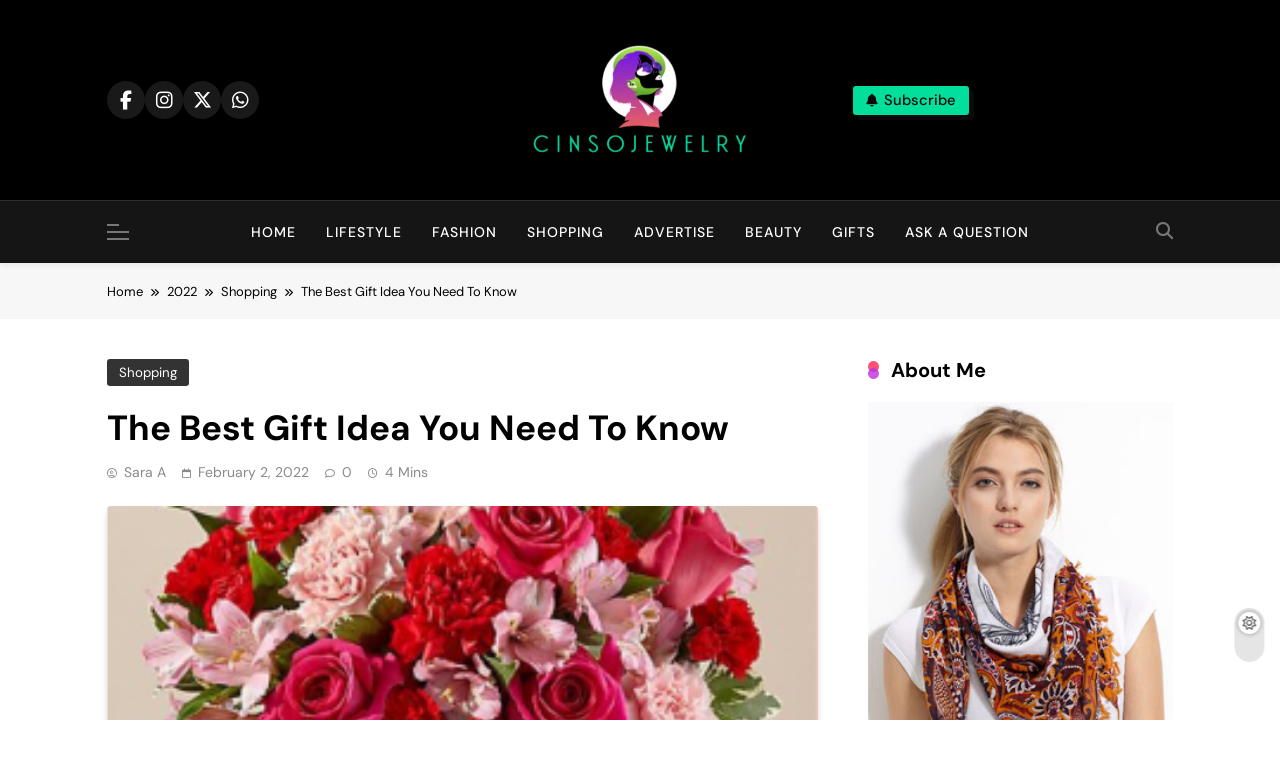

--- FILE ---
content_type: text/html; charset=UTF-8
request_url: https://www.cinsojewelry.com/2022/shopping/the-best-gift-idea-you-need-to-know/
body_size: 83365
content:
<!doctype html>
<html lang="en-US">
<head>
	<meta charset="UTF-8">
	<meta name="viewport" content="width=device-width, initial-scale=1">
	<link rel="profile" href="https://gmpg.org/xfn/11">
	<meta name='robots' content='index, follow, max-image-preview:large, max-snippet:-1, max-video-preview:-1' />

	<!-- This site is optimized with the Yoast SEO plugin v26.7 - https://yoast.com/wordpress/plugins/seo/ -->
	<title>The Best Gift Idea You Need To Know - Cinsojewelry</title>
	<link rel="canonical" href="https://www.cinsojewelry.com/2022/shopping/the-best-gift-idea-you-need-to-know/" />
	<meta property="og:locale" content="en_US" />
	<meta property="og:type" content="article" />
	<meta property="og:title" content="The Best Gift Idea You Need To Know - Cinsojewelry" />
	<meta property="og:description" content="Is anyone here looking for the best gift idea for your loved ones? Giving gifts is one of the known languages of love. Most people can relate to it because it is one of their ways to show their love to other people. When there are yearly or special occasions, giving gifts will always be..." />
	<meta property="og:url" content="https://www.cinsojewelry.com/2022/shopping/the-best-gift-idea-you-need-to-know/" />
	<meta property="og:site_name" content="Cinsojewelry" />
	<meta property="article:published_time" content="2022-02-02T05:54:12+00:00" />
	<meta property="article:modified_time" content="2022-02-04T06:00:13+00:00" />
	<meta property="og:image" content="https://www.cinsojewelry.com/wp-content/uploads/2022/02/gh-best-flower-delivery-1641571598.png" />
	<meta property="og:image:width" content="640" />
	<meta property="og:image:height" content="637" />
	<meta property="og:image:type" content="image/png" />
	<meta name="author" content="Sara A" />
	<meta name="twitter:card" content="summary_large_image" />
	<meta name="twitter:label1" content="Written by" />
	<meta name="twitter:data1" content="Sara A" />
	<meta name="twitter:label2" content="Est. reading time" />
	<meta name="twitter:data2" content="2 minutes" />
	<script type="application/ld+json" class="yoast-schema-graph">{"@context":"https://schema.org","@graph":[{"@type":"Article","@id":"https://www.cinsojewelry.com/2022/shopping/the-best-gift-idea-you-need-to-know/#article","isPartOf":{"@id":"https://www.cinsojewelry.com/2022/shopping/the-best-gift-idea-you-need-to-know/"},"author":{"name":"Sara A","@id":"https://www.cinsojewelry.com/#/schema/person/aef5880897d320e21777598aaf3fae4d"},"headline":"The Best Gift Idea You Need To Know","datePublished":"2022-02-02T05:54:12+00:00","dateModified":"2022-02-04T06:00:13+00:00","mainEntityOfPage":{"@id":"https://www.cinsojewelry.com/2022/shopping/the-best-gift-idea-you-need-to-know/"},"wordCount":427,"publisher":{"@id":"https://www.cinsojewelry.com/#organization"},"image":{"@id":"https://www.cinsojewelry.com/2022/shopping/the-best-gift-idea-you-need-to-know/#primaryimage"},"thumbnailUrl":"https://www.cinsojewelry.com/wp-content/uploads/2022/02/gh-best-flower-delivery-1641571598.png","keywords":["Special Occasions"],"articleSection":["Shopping"],"inLanguage":"en-US"},{"@type":"WebPage","@id":"https://www.cinsojewelry.com/2022/shopping/the-best-gift-idea-you-need-to-know/","url":"https://www.cinsojewelry.com/2022/shopping/the-best-gift-idea-you-need-to-know/","name":"The Best Gift Idea You Need To Know - Cinsojewelry","isPartOf":{"@id":"https://www.cinsojewelry.com/#website"},"primaryImageOfPage":{"@id":"https://www.cinsojewelry.com/2022/shopping/the-best-gift-idea-you-need-to-know/#primaryimage"},"image":{"@id":"https://www.cinsojewelry.com/2022/shopping/the-best-gift-idea-you-need-to-know/#primaryimage"},"thumbnailUrl":"https://www.cinsojewelry.com/wp-content/uploads/2022/02/gh-best-flower-delivery-1641571598.png","datePublished":"2022-02-02T05:54:12+00:00","dateModified":"2022-02-04T06:00:13+00:00","breadcrumb":{"@id":"https://www.cinsojewelry.com/2022/shopping/the-best-gift-idea-you-need-to-know/#breadcrumb"},"inLanguage":"en-US","potentialAction":[{"@type":"ReadAction","target":["https://www.cinsojewelry.com/2022/shopping/the-best-gift-idea-you-need-to-know/"]}]},{"@type":"ImageObject","inLanguage":"en-US","@id":"https://www.cinsojewelry.com/2022/shopping/the-best-gift-idea-you-need-to-know/#primaryimage","url":"https://www.cinsojewelry.com/wp-content/uploads/2022/02/gh-best-flower-delivery-1641571598.png","contentUrl":"https://www.cinsojewelry.com/wp-content/uploads/2022/02/gh-best-flower-delivery-1641571598.png","width":640,"height":637,"caption":"The Best Gift Idea You Need To Know"},{"@type":"BreadcrumbList","@id":"https://www.cinsojewelry.com/2022/shopping/the-best-gift-idea-you-need-to-know/#breadcrumb","itemListElement":[{"@type":"ListItem","position":1,"name":"Home","item":"https://www.cinsojewelry.com/"},{"@type":"ListItem","position":2,"name":"The Best Gift Idea You Need To Know"}]},{"@type":"WebSite","@id":"https://www.cinsojewelry.com/#website","url":"https://www.cinsojewelry.com/","name":"Cinsojewelry","description":"Tips for Career in the Fashion Industry| cinsojewelry","publisher":{"@id":"https://www.cinsojewelry.com/#organization"},"potentialAction":[{"@type":"SearchAction","target":{"@type":"EntryPoint","urlTemplate":"https://www.cinsojewelry.com/?s={search_term_string}"},"query-input":{"@type":"PropertyValueSpecification","valueRequired":true,"valueName":"search_term_string"}}],"inLanguage":"en-US"},{"@type":"Organization","@id":"https://www.cinsojewelry.com/#organization","name":"Cinsojewelry","url":"https://www.cinsojewelry.com/","logo":{"@type":"ImageObject","inLanguage":"en-US","@id":"https://www.cinsojewelry.com/#/schema/logo/image/","url":"https://www.cinsojewelry.com/wp-content/uploads/2024/12/cropped-Woman_Fashion_Popart_Logo___BrandCrowd_Logo_Maker___BrandCrowd-removebg-preview.png","contentUrl":"https://www.cinsojewelry.com/wp-content/uploads/2024/12/cropped-Woman_Fashion_Popart_Logo___BrandCrowd_Logo_Maker___BrandCrowd-removebg-preview.png","width":387,"height":207,"caption":"Cinsojewelry"},"image":{"@id":"https://www.cinsojewelry.com/#/schema/logo/image/"}},{"@type":"Person","@id":"https://www.cinsojewelry.com/#/schema/person/aef5880897d320e21777598aaf3fae4d","name":"Sara A","image":{"@type":"ImageObject","inLanguage":"en-US","@id":"https://www.cinsojewelry.com/#/schema/person/image/","url":"https://secure.gravatar.com/avatar/18ada2ac663ea65c519ec62d54a4e77d43b7ed4fec27ff60602f62ea809620b1?s=96&d=wp_user_avatar&r=g","contentUrl":"https://secure.gravatar.com/avatar/18ada2ac663ea65c519ec62d54a4e77d43b7ed4fec27ff60602f62ea809620b1?s=96&d=wp_user_avatar&r=g","caption":"Sara A"},"description":"As a Fashion freak, I love to evolve fascinating collections in the present world. Around the world, people are thriving the opporunity to know fashion related things. As an author, Jessie wish to bring you knowledge and guidnance over fashion zone.","url":"https://www.cinsojewelry.com/author/admin/"}]}</script>
	<!-- / Yoast SEO plugin. -->


<link rel="alternate" type="application/rss+xml" title="Cinsojewelry &raquo; Feed" href="https://www.cinsojewelry.com/feed/" />
<link rel="alternate" title="oEmbed (JSON)" type="application/json+oembed" href="https://www.cinsojewelry.com/wp-json/oembed/1.0/embed?url=https%3A%2F%2Fwww.cinsojewelry.com%2F2022%2Fshopping%2Fthe-best-gift-idea-you-need-to-know%2F" />
<link rel="alternate" title="oEmbed (XML)" type="text/xml+oembed" href="https://www.cinsojewelry.com/wp-json/oembed/1.0/embed?url=https%3A%2F%2Fwww.cinsojewelry.com%2F2022%2Fshopping%2Fthe-best-gift-idea-you-need-to-know%2F&#038;format=xml" />
<style id='wp-img-auto-sizes-contain-inline-css'>
img:is([sizes=auto i],[sizes^="auto," i]){contain-intrinsic-size:3000px 1500px}
/*# sourceURL=wp-img-auto-sizes-contain-inline-css */
</style>
<style id='wp-emoji-styles-inline-css'>

	img.wp-smiley, img.emoji {
		display: inline !important;
		border: none !important;
		box-shadow: none !important;
		height: 1em !important;
		width: 1em !important;
		margin: 0 0.07em !important;
		vertical-align: -0.1em !important;
		background: none !important;
		padding: 0 !important;
	}
/*# sourceURL=wp-emoji-styles-inline-css */
</style>
<style id='wp-block-library-inline-css'>
:root{--wp-block-synced-color:#7a00df;--wp-block-synced-color--rgb:122,0,223;--wp-bound-block-color:var(--wp-block-synced-color);--wp-editor-canvas-background:#ddd;--wp-admin-theme-color:#007cba;--wp-admin-theme-color--rgb:0,124,186;--wp-admin-theme-color-darker-10:#006ba1;--wp-admin-theme-color-darker-10--rgb:0,107,160.5;--wp-admin-theme-color-darker-20:#005a87;--wp-admin-theme-color-darker-20--rgb:0,90,135;--wp-admin-border-width-focus:2px}@media (min-resolution:192dpi){:root{--wp-admin-border-width-focus:1.5px}}.wp-element-button{cursor:pointer}:root .has-very-light-gray-background-color{background-color:#eee}:root .has-very-dark-gray-background-color{background-color:#313131}:root .has-very-light-gray-color{color:#eee}:root .has-very-dark-gray-color{color:#313131}:root .has-vivid-green-cyan-to-vivid-cyan-blue-gradient-background{background:linear-gradient(135deg,#00d084,#0693e3)}:root .has-purple-crush-gradient-background{background:linear-gradient(135deg,#34e2e4,#4721fb 50%,#ab1dfe)}:root .has-hazy-dawn-gradient-background{background:linear-gradient(135deg,#faaca8,#dad0ec)}:root .has-subdued-olive-gradient-background{background:linear-gradient(135deg,#fafae1,#67a671)}:root .has-atomic-cream-gradient-background{background:linear-gradient(135deg,#fdd79a,#004a59)}:root .has-nightshade-gradient-background{background:linear-gradient(135deg,#330968,#31cdcf)}:root .has-midnight-gradient-background{background:linear-gradient(135deg,#020381,#2874fc)}:root{--wp--preset--font-size--normal:16px;--wp--preset--font-size--huge:42px}.has-regular-font-size{font-size:1em}.has-larger-font-size{font-size:2.625em}.has-normal-font-size{font-size:var(--wp--preset--font-size--normal)}.has-huge-font-size{font-size:var(--wp--preset--font-size--huge)}.has-text-align-center{text-align:center}.has-text-align-left{text-align:left}.has-text-align-right{text-align:right}.has-fit-text{white-space:nowrap!important}#end-resizable-editor-section{display:none}.aligncenter{clear:both}.items-justified-left{justify-content:flex-start}.items-justified-center{justify-content:center}.items-justified-right{justify-content:flex-end}.items-justified-space-between{justify-content:space-between}.screen-reader-text{border:0;clip-path:inset(50%);height:1px;margin:-1px;overflow:hidden;padding:0;position:absolute;width:1px;word-wrap:normal!important}.screen-reader-text:focus{background-color:#ddd;clip-path:none;color:#444;display:block;font-size:1em;height:auto;left:5px;line-height:normal;padding:15px 23px 14px;text-decoration:none;top:5px;width:auto;z-index:100000}html :where(.has-border-color){border-style:solid}html :where([style*=border-top-color]){border-top-style:solid}html :where([style*=border-right-color]){border-right-style:solid}html :where([style*=border-bottom-color]){border-bottom-style:solid}html :where([style*=border-left-color]){border-left-style:solid}html :where([style*=border-width]){border-style:solid}html :where([style*=border-top-width]){border-top-style:solid}html :where([style*=border-right-width]){border-right-style:solid}html :where([style*=border-bottom-width]){border-bottom-style:solid}html :where([style*=border-left-width]){border-left-style:solid}html :where(img[class*=wp-image-]){height:auto;max-width:100%}:where(figure){margin:0 0 1em}html :where(.is-position-sticky){--wp-admin--admin-bar--position-offset:var(--wp-admin--admin-bar--height,0px)}@media screen and (max-width:600px){html :where(.is-position-sticky){--wp-admin--admin-bar--position-offset:0px}}

/*# sourceURL=wp-block-library-inline-css */
</style><style id='global-styles-inline-css'>
:root{--wp--preset--aspect-ratio--square: 1;--wp--preset--aspect-ratio--4-3: 4/3;--wp--preset--aspect-ratio--3-4: 3/4;--wp--preset--aspect-ratio--3-2: 3/2;--wp--preset--aspect-ratio--2-3: 2/3;--wp--preset--aspect-ratio--16-9: 16/9;--wp--preset--aspect-ratio--9-16: 9/16;--wp--preset--color--black: #000000;--wp--preset--color--cyan-bluish-gray: #abb8c3;--wp--preset--color--white: #ffffff;--wp--preset--color--pale-pink: #f78da7;--wp--preset--color--vivid-red: #cf2e2e;--wp--preset--color--luminous-vivid-orange: #ff6900;--wp--preset--color--luminous-vivid-amber: #fcb900;--wp--preset--color--light-green-cyan: #7bdcb5;--wp--preset--color--vivid-green-cyan: #00d084;--wp--preset--color--pale-cyan-blue: #8ed1fc;--wp--preset--color--vivid-cyan-blue: #0693e3;--wp--preset--color--vivid-purple: #9b51e0;--wp--preset--gradient--vivid-cyan-blue-to-vivid-purple: linear-gradient(135deg,rgb(6,147,227) 0%,rgb(155,81,224) 100%);--wp--preset--gradient--light-green-cyan-to-vivid-green-cyan: linear-gradient(135deg,rgb(122,220,180) 0%,rgb(0,208,130) 100%);--wp--preset--gradient--luminous-vivid-amber-to-luminous-vivid-orange: linear-gradient(135deg,rgb(252,185,0) 0%,rgb(255,105,0) 100%);--wp--preset--gradient--luminous-vivid-orange-to-vivid-red: linear-gradient(135deg,rgb(255,105,0) 0%,rgb(207,46,46) 100%);--wp--preset--gradient--very-light-gray-to-cyan-bluish-gray: linear-gradient(135deg,rgb(238,238,238) 0%,rgb(169,184,195) 100%);--wp--preset--gradient--cool-to-warm-spectrum: linear-gradient(135deg,rgb(74,234,220) 0%,rgb(151,120,209) 20%,rgb(207,42,186) 40%,rgb(238,44,130) 60%,rgb(251,105,98) 80%,rgb(254,248,76) 100%);--wp--preset--gradient--blush-light-purple: linear-gradient(135deg,rgb(255,206,236) 0%,rgb(152,150,240) 100%);--wp--preset--gradient--blush-bordeaux: linear-gradient(135deg,rgb(254,205,165) 0%,rgb(254,45,45) 50%,rgb(107,0,62) 100%);--wp--preset--gradient--luminous-dusk: linear-gradient(135deg,rgb(255,203,112) 0%,rgb(199,81,192) 50%,rgb(65,88,208) 100%);--wp--preset--gradient--pale-ocean: linear-gradient(135deg,rgb(255,245,203) 0%,rgb(182,227,212) 50%,rgb(51,167,181) 100%);--wp--preset--gradient--electric-grass: linear-gradient(135deg,rgb(202,248,128) 0%,rgb(113,206,126) 100%);--wp--preset--gradient--midnight: linear-gradient(135deg,rgb(2,3,129) 0%,rgb(40,116,252) 100%);--wp--preset--font-size--small: 13px;--wp--preset--font-size--medium: 20px;--wp--preset--font-size--large: 36px;--wp--preset--font-size--x-large: 42px;--wp--preset--spacing--20: 0.44rem;--wp--preset--spacing--30: 0.67rem;--wp--preset--spacing--40: 1rem;--wp--preset--spacing--50: 1.5rem;--wp--preset--spacing--60: 2.25rem;--wp--preset--spacing--70: 3.38rem;--wp--preset--spacing--80: 5.06rem;--wp--preset--shadow--natural: 6px 6px 9px rgba(0, 0, 0, 0.2);--wp--preset--shadow--deep: 12px 12px 50px rgba(0, 0, 0, 0.4);--wp--preset--shadow--sharp: 6px 6px 0px rgba(0, 0, 0, 0.2);--wp--preset--shadow--outlined: 6px 6px 0px -3px rgb(255, 255, 255), 6px 6px rgb(0, 0, 0);--wp--preset--shadow--crisp: 6px 6px 0px rgb(0, 0, 0);}:where(.is-layout-flex){gap: 0.5em;}:where(.is-layout-grid){gap: 0.5em;}body .is-layout-flex{display: flex;}.is-layout-flex{flex-wrap: wrap;align-items: center;}.is-layout-flex > :is(*, div){margin: 0;}body .is-layout-grid{display: grid;}.is-layout-grid > :is(*, div){margin: 0;}:where(.wp-block-columns.is-layout-flex){gap: 2em;}:where(.wp-block-columns.is-layout-grid){gap: 2em;}:where(.wp-block-post-template.is-layout-flex){gap: 1.25em;}:where(.wp-block-post-template.is-layout-grid){gap: 1.25em;}.has-black-color{color: var(--wp--preset--color--black) !important;}.has-cyan-bluish-gray-color{color: var(--wp--preset--color--cyan-bluish-gray) !important;}.has-white-color{color: var(--wp--preset--color--white) !important;}.has-pale-pink-color{color: var(--wp--preset--color--pale-pink) !important;}.has-vivid-red-color{color: var(--wp--preset--color--vivid-red) !important;}.has-luminous-vivid-orange-color{color: var(--wp--preset--color--luminous-vivid-orange) !important;}.has-luminous-vivid-amber-color{color: var(--wp--preset--color--luminous-vivid-amber) !important;}.has-light-green-cyan-color{color: var(--wp--preset--color--light-green-cyan) !important;}.has-vivid-green-cyan-color{color: var(--wp--preset--color--vivid-green-cyan) !important;}.has-pale-cyan-blue-color{color: var(--wp--preset--color--pale-cyan-blue) !important;}.has-vivid-cyan-blue-color{color: var(--wp--preset--color--vivid-cyan-blue) !important;}.has-vivid-purple-color{color: var(--wp--preset--color--vivid-purple) !important;}.has-black-background-color{background-color: var(--wp--preset--color--black) !important;}.has-cyan-bluish-gray-background-color{background-color: var(--wp--preset--color--cyan-bluish-gray) !important;}.has-white-background-color{background-color: var(--wp--preset--color--white) !important;}.has-pale-pink-background-color{background-color: var(--wp--preset--color--pale-pink) !important;}.has-vivid-red-background-color{background-color: var(--wp--preset--color--vivid-red) !important;}.has-luminous-vivid-orange-background-color{background-color: var(--wp--preset--color--luminous-vivid-orange) !important;}.has-luminous-vivid-amber-background-color{background-color: var(--wp--preset--color--luminous-vivid-amber) !important;}.has-light-green-cyan-background-color{background-color: var(--wp--preset--color--light-green-cyan) !important;}.has-vivid-green-cyan-background-color{background-color: var(--wp--preset--color--vivid-green-cyan) !important;}.has-pale-cyan-blue-background-color{background-color: var(--wp--preset--color--pale-cyan-blue) !important;}.has-vivid-cyan-blue-background-color{background-color: var(--wp--preset--color--vivid-cyan-blue) !important;}.has-vivid-purple-background-color{background-color: var(--wp--preset--color--vivid-purple) !important;}.has-black-border-color{border-color: var(--wp--preset--color--black) !important;}.has-cyan-bluish-gray-border-color{border-color: var(--wp--preset--color--cyan-bluish-gray) !important;}.has-white-border-color{border-color: var(--wp--preset--color--white) !important;}.has-pale-pink-border-color{border-color: var(--wp--preset--color--pale-pink) !important;}.has-vivid-red-border-color{border-color: var(--wp--preset--color--vivid-red) !important;}.has-luminous-vivid-orange-border-color{border-color: var(--wp--preset--color--luminous-vivid-orange) !important;}.has-luminous-vivid-amber-border-color{border-color: var(--wp--preset--color--luminous-vivid-amber) !important;}.has-light-green-cyan-border-color{border-color: var(--wp--preset--color--light-green-cyan) !important;}.has-vivid-green-cyan-border-color{border-color: var(--wp--preset--color--vivid-green-cyan) !important;}.has-pale-cyan-blue-border-color{border-color: var(--wp--preset--color--pale-cyan-blue) !important;}.has-vivid-cyan-blue-border-color{border-color: var(--wp--preset--color--vivid-cyan-blue) !important;}.has-vivid-purple-border-color{border-color: var(--wp--preset--color--vivid-purple) !important;}.has-vivid-cyan-blue-to-vivid-purple-gradient-background{background: var(--wp--preset--gradient--vivid-cyan-blue-to-vivid-purple) !important;}.has-light-green-cyan-to-vivid-green-cyan-gradient-background{background: var(--wp--preset--gradient--light-green-cyan-to-vivid-green-cyan) !important;}.has-luminous-vivid-amber-to-luminous-vivid-orange-gradient-background{background: var(--wp--preset--gradient--luminous-vivid-amber-to-luminous-vivid-orange) !important;}.has-luminous-vivid-orange-to-vivid-red-gradient-background{background: var(--wp--preset--gradient--luminous-vivid-orange-to-vivid-red) !important;}.has-very-light-gray-to-cyan-bluish-gray-gradient-background{background: var(--wp--preset--gradient--very-light-gray-to-cyan-bluish-gray) !important;}.has-cool-to-warm-spectrum-gradient-background{background: var(--wp--preset--gradient--cool-to-warm-spectrum) !important;}.has-blush-light-purple-gradient-background{background: var(--wp--preset--gradient--blush-light-purple) !important;}.has-blush-bordeaux-gradient-background{background: var(--wp--preset--gradient--blush-bordeaux) !important;}.has-luminous-dusk-gradient-background{background: var(--wp--preset--gradient--luminous-dusk) !important;}.has-pale-ocean-gradient-background{background: var(--wp--preset--gradient--pale-ocean) !important;}.has-electric-grass-gradient-background{background: var(--wp--preset--gradient--electric-grass) !important;}.has-midnight-gradient-background{background: var(--wp--preset--gradient--midnight) !important;}.has-small-font-size{font-size: var(--wp--preset--font-size--small) !important;}.has-medium-font-size{font-size: var(--wp--preset--font-size--medium) !important;}.has-large-font-size{font-size: var(--wp--preset--font-size--large) !important;}.has-x-large-font-size{font-size: var(--wp--preset--font-size--x-large) !important;}
/*# sourceURL=global-styles-inline-css */
</style>

<style id='classic-theme-styles-inline-css'>
/*! This file is auto-generated */
.wp-block-button__link{color:#fff;background-color:#32373c;border-radius:9999px;box-shadow:none;text-decoration:none;padding:calc(.667em + 2px) calc(1.333em + 2px);font-size:1.125em}.wp-block-file__button{background:#32373c;color:#fff;text-decoration:none}
/*# sourceURL=/wp-includes/css/classic-themes.min.css */
</style>
<link rel='stylesheet' id='fontawesome-css' href='https://www.cinsojewelry.com/wp-content/themes/pubnews/assets/lib/fontawesome/css/all.min.css?ver=6.5.1' media='all' />
<link rel='stylesheet' id='slick-css' href='https://www.cinsojewelry.com/wp-content/themes/pubnews/assets/lib/slick/slick.css?ver=1.8.1' media='all' />
<link rel='stylesheet' id='magnific-popup-css' href='https://www.cinsojewelry.com/wp-content/themes/pubnews/assets/lib/magnific-popup/magnific-popup.css?ver=1.1.0' media='all' />
<link rel='stylesheet' id='pubnews-typo-fonts-css' href='https://www.cinsojewelry.com/wp-content/fonts/cb13aec44d171e679b81db062ed73029.css' media='all' />
<link rel='stylesheet' id='pubnews-style-css' href='https://www.cinsojewelry.com/wp-content/themes/pubnews/style.css?ver=1.0.9' media='all' />
<style id='pubnews-style-inline-css'>
body.pubnews_font_typography{ --pubnews-global-preset-color-1: #64748b;}
 body.pubnews_font_typography{ --pubnews-global-preset-color-2: #27272a;}
 body.pubnews_font_typography{ --pubnews-global-preset-color-3: #ef4444;}
 body.pubnews_font_typography{ --pubnews-global-preset-color-4: #eab308;}
 body.pubnews_font_typography{ --pubnews-global-preset-color-5: #84cc16;}
 body.pubnews_font_typography{ --pubnews-global-preset-color-6: #22c55e;}
 body.pubnews_font_typography{ --pubnews-global-preset-color-7: #06b6d4;}
 body.pubnews_font_typography{ --pubnews-global-preset-color-8: #0284c7;}
 body.pubnews_font_typography{ --pubnews-global-preset-color-9: #6366f1;}
 body.pubnews_font_typography{ --pubnews-global-preset-color-10: #84cc16;}
 body.pubnews_font_typography{ --pubnews-global-preset-color-11: #a855f7;}
 body.pubnews_font_typography{ --pubnews-global-preset-color-12: #f43f5e;}
 body.pubnews_font_typography{ --pubnews-global-preset-gradient-color-1: linear-gradient( 135deg, #485563 10%, #29323c 100%);}
 body.pubnews_font_typography{ --pubnews-global-preset-gradient-color-2: linear-gradient( 135deg, #FF512F 10%, #F09819 100%);}
 body.pubnews_font_typography{ --pubnews-global-preset-gradient-color-3: linear-gradient( 135deg, #00416A 10%, #E4E5E6 100%);}
 body.pubnews_font_typography{ --pubnews-global-preset-gradient-color-4: linear-gradient( 135deg, #CE9FFC 10%, #7367F0 100%);}
 body.pubnews_font_typography{ --pubnews-global-preset-gradient-color-5: linear-gradient( 135deg, #90F7EC 10%, #32CCBC 100%);}
 body.pubnews_font_typography{ --pubnews-global-preset-gradient-color-6: linear-gradient( 135deg, #81FBB8 10%, #28C76F 100%);}
 body.pubnews_font_typography{ --pubnews-global-preset-gradient-color-7: linear-gradient( 135deg, #EB3349 10%, #F45C43 100%);}
 body.pubnews_font_typography{ --pubnews-global-preset-gradient-color-8: linear-gradient( 135deg, #FFF720 10%, #3CD500 100%);}
 body.pubnews_font_typography{ --pubnews-global-preset-gradient-color-9: linear-gradient( 135deg, #FF96F9 10%, #C32BAC 100%);}
 body.pubnews_font_typography{ --pubnews-global-preset-gradient-color-10: linear-gradient( 135deg, #69FF97 10%, #00E4FF 100%);}
 body.pubnews_font_typography{ --pubnews-global-preset-gradient-color-11: linear-gradient( 135deg, #3C8CE7 10%, #00EAFF 100%);}
 body.pubnews_font_typography{ --pubnews-global-preset-gradient-color-12: linear-gradient( 135deg, #FF7AF5 10%, #513162 100%);}
.pubnews_font_typography { --header-padding: 30px;}
 .pubnews_font_typography { --header-padding-tablet: 20px;}
 .pubnews_font_typography { --header-padding-smartphone: 20px;}
.pubnews_font_typography { --archive-padding-top: 25px;}
 .pubnews_font_typography { --archive-padding-top-tablet: 25px;}
 .pubnews_font_typography { --archive-padding-top-smartphone: 25px;}
.pubnews_font_typography { --archive-padding-bottom: 25px;}
 .pubnews_font_typography { --archive-padding-bottom-tablet: 25px;}
 .pubnews_font_typography { --archive-padding-bottom-smartphone: 25px;}
.pubnews_main_body #full-width-section{ background: }
.pubnews_main_body #leftc-rights-section{ background: }
.pubnews_main_body #lefts-rightc-section{ background: }
.pubnews_main_body #bottom-full-width-section{ background: }
.pubnews_main_body .two-column-section{ background: }
.pubnews_main_body .site-header.layout--default .top-header{ background: #151515}
.pubnews_main_body .site-header.layout--default .menu-section, .search-popup--style-three .site-header.layout--one .search-form-wrap{ background: #151515}
.pubnews_main_body .main-navigation ul.menu ul, .pubnews_main_body .main-navigation ul.nav-menu ul{ background: #070707}
.pubnews_font_typography { --site-title-family : DM Sans; }
.pubnews_font_typography { --site-title-weight : 700; }
.pubnews_font_typography { --site-title-texttransform : unset; }
.pubnews_font_typography { --site-title-textdecoration : none; }
.pubnews_font_typography { --site-title-size : 40px; }
.pubnews_font_typography { --site-title-size-tab : 40px; }
.pubnews_font_typography { --site-title-size-mobile : 40px; }
.pubnews_font_typography { --site-title-lineheight : 45px; }
.pubnews_font_typography { --site-title-lineheight-tab : 42px; }
.pubnews_font_typography { --site-title-lineheight-mobile : 40px; }
.pubnews_font_typography { --site-title-letterspacing : 0px; }
.pubnews_font_typography { --site-title-letterspacing-tab : 0px; }
.pubnews_font_typography { --site-title-letterspacing-mobile : 0px; }
.pubnews_font_typography { --site-tagline-family : DM Sans; }
.pubnews_font_typography { --site-tagline-weight : 500; }
.pubnews_font_typography { --site-tagline-texttransform : capitalize; }
.pubnews_font_typography { --site-tagline-textdecoration : none; }
.pubnews_font_typography { --site-tagline-size : 14px; }
.pubnews_font_typography { --site-tagline-size-tab : 14px; }
.pubnews_font_typography { --site-tagline-size-mobile : 14px; }
.pubnews_font_typography { --site-tagline-lineheight : 15px; }
.pubnews_font_typography { --site-tagline-lineheight-tab : 15px; }
.pubnews_font_typography { --site-tagline-lineheight-mobile : 15px; }
.pubnews_font_typography { --site-tagline-letterspacing : 0px; }
.pubnews_font_typography { --site-tagline-letterspacing-tab : 0px; }
.pubnews_font_typography { --site-tagline-letterspacing-mobile : 0px; }
.pubnews_font_typography { --block-title-family : DM Sans; }
.pubnews_font_typography { --block-title-weight : 700; }
.pubnews_font_typography { --block-title-texttransform : capitalize; }
.pubnews_font_typography { --block-title-textdecoration : none; }
.pubnews_font_typography { --block-title-size : 20px; }
.pubnews_font_typography { --block-title-size-tab : 30px; }
.pubnews_font_typography { --block-title-size-mobile : 30px; }
.pubnews_font_typography { --block-title-lineheight : 23px; }
.pubnews_font_typography { --block-title-lineheight-tab : 23px; }
.pubnews_font_typography { --block-title-lineheight-mobile : 23px; }
.pubnews_font_typography { --block-title-letterspacing : 0px; }
.pubnews_font_typography { --block-title-letterspacing-tab : 0px; }
.pubnews_font_typography { --block-title-letterspacing-mobile : 0px; }
.pubnews_font_typography { --post-title-family : DM Sans; }
.pubnews_font_typography { --post-title-weight : 700; }
.pubnews_font_typography { --post-title-texttransform : unset; }
.pubnews_font_typography { --post-title-textdecoration : none; }
.pubnews_font_typography { --post-title-size : 22px; }
.pubnews_font_typography { --post-title-size-tab : 18px; }
.pubnews_font_typography { --post-title-size-mobile : 15px; }
.pubnews_font_typography { --post-title-lineheight : 24px; }
.pubnews_font_typography { --post-title-lineheight-tab : 30px; }
.pubnews_font_typography { --post-title-lineheight-mobile : 26px; }
.pubnews_font_typography { --post-title-letterspacing : 0px; }
.pubnews_font_typography { --post-title-letterspacing-tab : 0px; }
.pubnews_font_typography { --post-title-letterspacing-mobile : 0px; }
.pubnews_font_typography { --meta-family : DM Sans; }
.pubnews_font_typography { --meta-weight : 400; }
.pubnews_font_typography { --meta-texttransform : capitalize; }
.pubnews_font_typography { --meta-textdecoration : none; }
.pubnews_font_typography { --meta-size : 12px; }
.pubnews_font_typography { --meta-size-tab : 12px; }
.pubnews_font_typography { --meta-size-mobile : 12px; }
.pubnews_font_typography { --meta-lineheight : 16px; }
.pubnews_font_typography { --meta-lineheight-tab : 16px; }
.pubnews_font_typography { --meta-lineheight-mobile : 16px; }
.pubnews_font_typography { --meta-letterspacing : 0px; }
.pubnews_font_typography { --meta-letterspacing-tab : 0px; }
.pubnews_font_typography { --meta-letterspacing-mobile : 0px; }
.pubnews_font_typography { --content-family : DM Sans; }
.pubnews_font_typography { --content-weight : 400; }
.pubnews_font_typography { --content-texttransform : unset; }
.pubnews_font_typography { --content-textdecoration : none; }
.pubnews_font_typography { --content-size : 15px; }
.pubnews_font_typography { --content-size-tab : 15px; }
.pubnews_font_typography { --content-size-mobile : 15px; }
.pubnews_font_typography { --content-lineheight : 24px; }
.pubnews_font_typography { --content-lineheight-tab : 24px; }
.pubnews_font_typography { --content-lineheight-mobile : 24px; }
.pubnews_font_typography { --content-letterspacing : 0px; }
.pubnews_font_typography { --content-letterspacing-tab : 0px; }
.pubnews_font_typography { --content-letterspacing-mobile : 0px; }
.pubnews_font_typography { --menu-family : DM Sans; }
.pubnews_font_typography { --menu-weight : 500; }
.pubnews_font_typography { --menu-texttransform : uppercase; }
.pubnews_font_typography { --menu-textdecoration : none; }
.pubnews_font_typography { --menu-size : 14px; }
.pubnews_font_typography { --menu-size-tab : 14px; }
.pubnews_font_typography { --menu-size-mobile : 14px; }
.pubnews_font_typography { --menu-lineheight : 36px; }
.pubnews_font_typography { --menu-lineheight-tab : 36px; }
.pubnews_font_typography { --menu-lineheight-mobile : 36px; }
.pubnews_font_typography { --menu-letterspacing : 1px; }
.pubnews_font_typography { --menu-letterspacing-tab : 1px; }
.pubnews_font_typography { --menu-letterspacing-mobile : 1px; }
.pubnews_font_typography { --submenu-family : DM Sans; }
.pubnews_font_typography { --submenu-weight : 400; }
.pubnews_font_typography { --submenu-texttransform : capitalize; }
.pubnews_font_typography { --submenu-textdecoration : none; }
.pubnews_font_typography { --submenu-size : 14px; }
.pubnews_font_typography { --submenu-size-tab : 14px; }
.pubnews_font_typography { --submenu-size-mobile : 14px; }
.pubnews_font_typography { --submenu-lineheight : 24px; }
.pubnews_font_typography { --submenu-lineheight-tab : 24px; }
.pubnews_font_typography { --submenu-lineheight-mobile : 24px; }
.pubnews_font_typography { --submenu-letterspacing : 0px; }
.pubnews_font_typography { --submenu-letterspacing-tab : 0px; }
.pubnews_font_typography { --submenu-letterspacing-mobile : 0px; }
.pubnews_font_typography { --post-link-btn-family : DM Sans; }
.pubnews_font_typography { --post-link-btn-weight : 500; }
.pubnews_font_typography { --post-link-btn-texttransform : unset; }
.pubnews_font_typography { --post-link-btn-textdecoration : none; }
.pubnews_font_typography { --post-link-btn-size : 14px; }
.pubnews_font_typography { --post-link-btn-size-tab : 14px; }
.pubnews_font_typography { --post-link-btn-size-mobile : 14px; }
.pubnews_font_typography { --post-link-btn-lineheight : 21px; }
.pubnews_font_typography { --post-link-btn-lineheight-tab : 21px; }
.pubnews_font_typography { --post-link-btn-lineheight-mobile : 21px; }
.pubnews_font_typography { --post-link-btn-letterspacing : 0px; }
.pubnews_font_typography { --post-link-btn-letterspacing-tab : 0px; }
.pubnews_font_typography { --post-link-btn-letterspacing-mobile : 0px; }
.pubnews_font_typography { --single-title-family : DM Sans; }
.pubnews_font_typography { --single-title-weight : 700; }
.pubnews_font_typography { --single-title-texttransform : unset; }
.pubnews_font_typography { --single-title-textdecoration : none; }
.pubnews_font_typography { --single-title-size : 35px; }
.pubnews_font_typography { --single-title-size-tab : 35px; }
.pubnews_font_typography { --single-title-size-mobile : 35px; }
.pubnews_font_typography { --single-title-lineheight : 46px; }
.pubnews_font_typography { --single-title-lineheight-tab : 46px; }
.pubnews_font_typography { --single-title-lineheight-mobile : 46px; }
.pubnews_font_typography { --single-title-letterspacing : 0px; }
.pubnews_font_typography { --single-title-letterspacing-tab : 0px; }
.pubnews_font_typography { --single-title-letterspacing-mobile : 0px; }
.pubnews_font_typography { --single-meta-family : DM Sans; }
.pubnews_font_typography { --single-meta-weight : 400; }
.pubnews_font_typography { --single-meta-texttransform : capitalize; }
.pubnews_font_typography { --single-meta-textdecoration : none; }
.pubnews_font_typography { --single-meta-size : 14px; }
.pubnews_font_typography { --single-meta-size-tab : 14px; }
.pubnews_font_typography { --single-meta-size-mobile : 14px; }
.pubnews_font_typography { --single-meta-lineheight : 26px; }
.pubnews_font_typography { --single-meta-lineheight-tab : 26px; }
.pubnews_font_typography { --single-meta-lineheight-mobile : 26px; }
.pubnews_font_typography { --single-meta-letterspacing : 0px; }
.pubnews_font_typography { --single-meta-letterspacing-tab : 0px; }
.pubnews_font_typography { --single-meta-letterspacing-mobile : 0px; }
.pubnews_font_typography { --single-content-family : DM Sans; }
.pubnews_font_typography { --single-content-weight : 400; }
.pubnews_font_typography { --single-content-texttransform : unset; }
.pubnews_font_typography { --single-content-textdecoration : none; }
.pubnews_font_typography { --single-content-size : 18px; }
.pubnews_font_typography { --single-content-size-tab : 18px; }
.pubnews_font_typography { --single-content-size-mobile : 18px; }
.pubnews_font_typography { --single-content-lineheight : 29px; }
.pubnews_font_typography { --single-content-lineheight-tab : 29px; }
.pubnews_font_typography { --single-content-lineheight-mobile : 29px; }
.pubnews_font_typography { --single-content-letterspacing : 0px; }
.pubnews_font_typography { --single-content-letterspacing-tab : 0px; }
.pubnews_font_typography { --single-content-letterspacing-mobile : 0px; }
.pubnews_font_typography { --single-content-h1-family : DM Sans; }
.pubnews_font_typography { --single-content-h1-weight : 700; }
.pubnews_font_typography { --single-content-h1-texttransform : unset; }
.pubnews_font_typography { --single-content-h1-textdecoration : none; }
.pubnews_font_typography { --single-content-h1-size : 32px; }
.pubnews_font_typography { --single-content-h1-size-tab : 16px; }
.pubnews_font_typography { --single-content-h1-size-mobile : 16px; }
.pubnews_font_typography { --single-content-h1-lineheight : 46px; }
.pubnews_font_typography { --single-content-h1-lineheight-tab : 22px; }
.pubnews_font_typography { --single-content-h1-lineheight-mobile : 22px; }
.pubnews_font_typography { --single-content-h1-letterspacing : 0px; }
.pubnews_font_typography { --single-content-h1-letterspacing-tab : 0px; }
.pubnews_font_typography { --single-content-h1-letterspacing-mobile : 0px; }
.pubnews_font_typography { --single-content-h2-family : DM Sans; }
.pubnews_font_typography { --single-content-h2-weight : 700; }
.pubnews_font_typography { --single-content-h2-texttransform : unset; }
.pubnews_font_typography { --single-content-h2-textdecoration : none; }
.pubnews_font_typography { --single-content-h2-size : 26px; }
.pubnews_font_typography { --single-content-h2-size-tab : 16px; }
.pubnews_font_typography { --single-content-h2-size-mobile : 16px; }
.pubnews_font_typography { --single-content-h2-lineheight : 38px; }
.pubnews_font_typography { --single-content-h2-lineheight-tab : 22px; }
.pubnews_font_typography { --single-content-h2-lineheight-mobile : 22px; }
.pubnews_font_typography { --single-content-h2-letterspacing : 0px; }
.pubnews_font_typography { --single-content-h2-letterspacing-tab : 0px; }
.pubnews_font_typography { --single-content-h2-letterspacing-mobile : 0px; }
.pubnews_font_typography { --single-content-h3-family : DM Sans; }
.pubnews_font_typography { --single-content-h3-weight : 700; }
.pubnews_font_typography { --single-content-h3-texttransform : unset; }
.pubnews_font_typography { --single-content-h3-textdecoration : none; }
.pubnews_font_typography { --single-content-h3-size : 19px; }
.pubnews_font_typography { --single-content-h3-size-tab : 16px; }
.pubnews_font_typography { --single-content-h3-size-mobile : 16px; }
.pubnews_font_typography { --single-content-h3-lineheight : 27px; }
.pubnews_font_typography { --single-content-h3-lineheight-tab : 22px; }
.pubnews_font_typography { --single-content-h3-lineheight-mobile : 22px; }
.pubnews_font_typography { --single-content-h3-letterspacing : 0px; }
.pubnews_font_typography { --single-content-h3-letterspacing-tab : 0px; }
.pubnews_font_typography { --single-content-h3-letterspacing-mobile : 0px; }
.pubnews_font_typography { --single-content-h4-family : DM Sans; }
.pubnews_font_typography { --single-content-h4-weight : 700; }
.pubnews_font_typography { --single-content-h4-texttransform : unset; }
.pubnews_font_typography { --single-content-h4-textdecoration : none; }
.pubnews_font_typography { --single-content-h4-size : 17px; }
.pubnews_font_typography { --single-content-h4-size-tab : 16px; }
.pubnews_font_typography { --single-content-h4-size-mobile : 16px; }
.pubnews_font_typography { --single-content-h4-lineheight : 24px; }
.pubnews_font_typography { --single-content-h4-lineheight-tab : 22px; }
.pubnews_font_typography { --single-content-h4-lineheight-mobile : 22px; }
.pubnews_font_typography { --single-content-h4-letterspacing : 0px; }
.pubnews_font_typography { --single-content-h4-letterspacing-tab : 0px; }
.pubnews_font_typography { --single-content-h4-letterspacing-mobile : 0px; }
.pubnews_font_typography { --single-content-h5-family : DM Sans; }
.pubnews_font_typography { --single-content-h5-weight : 700; }
.pubnews_font_typography { --single-content-h5-texttransform : unset; }
.pubnews_font_typography { --single-content-h5-textdecoration : none; }
.pubnews_font_typography { --single-content-h5-size : 14px; }
.pubnews_font_typography { --single-content-h5-size-tab : 16px; }
.pubnews_font_typography { --single-content-h5-size-mobile : 16px; }
.pubnews_font_typography { --single-content-h5-lineheight : 20px; }
.pubnews_font_typography { --single-content-h5-lineheight-tab : 20px; }
.pubnews_font_typography { --single-content-h5-lineheight-mobile : 20px; }
.pubnews_font_typography { --single-content-h5-letterspacing : 0px; }
.pubnews_font_typography { --single-content-h5-letterspacing-tab : 0px; }
.pubnews_font_typography { --single-content-h5-letterspacing-mobile : 0px; }
.pubnews_font_typography { --single-content-h6-family : DM Sans; }
.pubnews_font_typography { --single-content-h6-weight : 700; }
.pubnews_font_typography { --single-content-h6-texttransform : unset; }
.pubnews_font_typography { --single-content-h6-textdecoration : none; }
.pubnews_font_typography { --single-content-h6-size : 11px; }
.pubnews_font_typography { --single-content-h6-size-tab : 11px; }
.pubnews_font_typography { --single-content-h6-size-mobile : 10px; }
.pubnews_font_typography { --single-content-h6-lineheight : 16px; }
.pubnews_font_typography { --single-content-h6-lineheight-tab : 16px; }
.pubnews_font_typography { --single-content-h6-lineheight-mobile : 16px; }
.pubnews_font_typography { --single-content-h6-letterspacing : 0px; }
.pubnews_font_typography { --single-content-h6-letterspacing-tab : 0px; }
.pubnews_font_typography { --single-content-h6-letterspacing-mobile : 0px; }
body .site-branding img{ width: 230px; }
@media(max-width: 940px) { body .site-branding img{ width: 200px; } }
@media(max-width: 610px) { body .site-branding img{ width: 200px; } }
body.block-title--layout-seven h2.pubnews-block-title:before, body.block-title--layout-seven h2.widget-title span:before, body.archive.block-title--layout-seven .page-header span:before, body.search.block-title--layout-seven .page-header span:before, body.archive.block-title--layout-seven .page-title:before, body.block-title--layout-seven h2.pubnews-widget-title span:before, body.block-title--layout-seven .pubnews-custom-title:before { background-color: #ff2453 }
body.block-title--layout-seven h2.pubnews-block-title:after, body.block-title--layout-seven h2.widget-title span:after, body.archive.block-title--layout-seven .page-header span:after, body.search.block-title--layout-seven .page-header span:after, body.archive.block-title--layout-seven .page-title:after, body.block-title--layout-seven h2.pubnews-widget-title span:after, body.block-title--layout-seven .pubnews-custom-title:after { background-color: #be2edd }
.pubnews_main_body { --site-bk-color: #ffffff}
body { --newsletter-bk-color: var( --pubnews-global-preset-theme-color )}
body { --newsletter-bk-color-hover: var( --pubnews-global-preset-theme-color )}
@media(max-width: 610px) { .ads-banner{ display : block;} }
@media(max-width: 610px) { body #pubnews-scroll-to-top.show{ display : none;} }
.widget .post_thumb_image, .widget .widget-tabs-content .post-thumb, .widget .popular-posts-wrap article .post-thumb, .widget.widget_pubnews_news_filter_tabbed_widget .tabs-content-wrap .post-thumb, .widget .pubnews-widget-carousel-posts .post-thumb-wrap, .author-wrap.layout-two .post-thumb, .widget_pubnews_category_collection_widget .categories-wrap .category-item{ border: 1px none #448bef;}
body.pubnews_main_body .site-header.layout--default .site-branding-section{ background: #000000}
body.pubnews_main_body .site-footer .main-footer, body .dark_bk .posts-grid-wrap.layout-two .post-content-wrap{ background: #0f0f11}
 body.pubnews_main_body{ --pubnews-global-preset-theme-color: #02DE9C;}
 body.pubnews_dark_mode{ --pubnews-global-preset-theme-color: #02DE9C;}
 body.pubnews_main_body{ --pubnews-animation-object-color: var( --pubnews-global-preset-theme-color );}
 body.pubnews_dark_mode{ --pubnews-animation-object-color: var( --pubnews-global-preset-theme-color );}
.widget .post_thumb_image, .widget .widget-tabs-content .post-thumb, .widget .popular-posts-wrap article .post-thumb, .widget.widget_pubnews_news_filter_tabbed_widget .tabs-content-wrap .post-thumb, .widget .pubnews-widget-carousel-posts.layout--two .slick-list, .author-wrap.layout-two .post-thumb, .widget_pubnews_category_collection_widget .categories-wrap .category-item{ box-shadow :  0px 4px 9px -3px rgb(7 10 25 / 35%); -webkit-box-shadow:  0px 4px 9px -3px rgb(7 10 25 / 35%); -moz-box-shadow:  0px 4px 9px -3px rgb(7 10 25 / 35%) }
.widget .post_thumb_image, .widget .widget-tabs-content .post-thumb, .widget .popular-posts-wrap article .post-thumb, .widget.widget_pubnews_news_filter_tabbed_widget .tabs-content-wrap .post-thumb, .widget .pubnews-widget-carousel-posts .post-thumb-wrap, .author-wrap.layout-two .post-thumb, .widget .pubnews-widget-carousel-posts.layout--two .slick-list, .widget_pubnews_category_collection_widget .categories-wrap .category-item{ border-radius: 4px; }@media(max-width: 940px) { .widget .post_thumb_image, .widget .widget-tabs-content .post-thumb, .widget .popular-posts-wrap article .post-thumb, .widget.widget_pubnews_news_filter_tabbed_widget .tabs-content-wrap .post-thumb, .widget .pubnews-widget-carousel-posts .post-thumb-wrap, .author-wrap.layout-two .post-thumb, .widget .pubnews-widget-carousel-posts.layout--two .slick-list, .widget_pubnews_category_collection_widget .categories-wrap .category-item{ border-radius: 4px; } }
@media(max-width: 610px) { .widget .post_thumb_image, .widget .widget-tabs-content .post-thumb, .widget .popular-posts-wrap article .post-thumb, .widget.widget_pubnews_news_filter_tabbed_widget .tabs-content-wrap .post-thumb, .widget .pubnews-widget-carousel-posts .post-thumb-wrap, .author-wrap.layout-two .post-thumb, .widget .pubnews-widget-carousel-posts.layout--two .slick-list, .widget_pubnews_category_collection_widget .categories-wrap .category-item{ border-radius: 4px; } }
body .post-categories .cat-item.cat-16 { background-color : #333333}
body .post-categories .cat-item.cat-16:hover { background-color : #448bef}
body .pubnews-category-no-bk .post-categories .cat-item.cat-16 a { color : #333333}
body .pubnews-category-no-bk .post-categories .cat-item.cat-16 a:hover { color : #448bef;}
body .post-categories .cat-item.cat-1 { background-color : #333333}
body .post-categories .cat-item.cat-1:hover { background-color : #448bef}
body .pubnews-category-no-bk .post-categories .cat-item.cat-1 a { color : #333333}
body .pubnews-category-no-bk .post-categories .cat-item.cat-1 a:hover { color : #448bef;}
body .post-categories .cat-item.cat-18 { background-color : #333333}
body .post-categories .cat-item.cat-18:hover { background-color : #448bef}
body .pubnews-category-no-bk .post-categories .cat-item.cat-18 a { color : #333333}
body .pubnews-category-no-bk .post-categories .cat-item.cat-18 a:hover { color : #448bef;}
body .post-categories .cat-item.cat-3 { background-color : #333333}
body .post-categories .cat-item.cat-3:hover { background-color : #448bef}
body .pubnews-category-no-bk .post-categories .cat-item.cat-3 a { color : #333333}
body .pubnews-category-no-bk .post-categories .cat-item.cat-3 a:hover { color : #448bef;}
body .post-categories .cat-item.cat-10 { background-color : #333333}
body .post-categories .cat-item.cat-10:hover { background-color : #448bef}
body .pubnews-category-no-bk .post-categories .cat-item.cat-10 a { color : #333333}
body .pubnews-category-no-bk .post-categories .cat-item.cat-10 a:hover { color : #448bef;}
body .post-categories .cat-item.cat-17 { background-color : #333333}
body .post-categories .cat-item.cat-17:hover { background-color : #448bef}
body .pubnews-category-no-bk .post-categories .cat-item.cat-17 a { color : #333333}
body .pubnews-category-no-bk .post-categories .cat-item.cat-17 a:hover { color : #448bef;}
/*# sourceURL=pubnews-style-inline-css */
</style>
<link rel='stylesheet' id='pubnews-main-style-css' href='https://www.cinsojewelry.com/wp-content/themes/pubnews/assets/css/main.css?ver=1.0.9' media='all' />
<link rel='stylesheet' id='pubnews-main-style-additional-css' href='https://www.cinsojewelry.com/wp-content/themes/pubnews/assets/css/add.css?ver=1.0.9' media='all' />
<link rel='stylesheet' id='pubnews-loader-style-css' href='https://www.cinsojewelry.com/wp-content/themes/pubnews/assets/css/loader.css?ver=1.0.9' media='all' />
<link rel='stylesheet' id='pubnews-responsive-style-css' href='https://www.cinsojewelry.com/wp-content/themes/pubnews/assets/css/responsive.css?ver=1.0.9' media='all' />
<script src="https://www.cinsojewelry.com/wp-includes/js/jquery/jquery.min.js?ver=3.7.1" id="jquery-core-js"></script>
<script src="https://www.cinsojewelry.com/wp-includes/js/jquery/jquery-migrate.min.js?ver=3.4.1" id="jquery-migrate-js"></script>
<link rel="https://api.w.org/" href="https://www.cinsojewelry.com/wp-json/" /><link rel="alternate" title="JSON" type="application/json" href="https://www.cinsojewelry.com/wp-json/wp/v2/posts/338" /><link rel="EditURI" type="application/rsd+xml" title="RSD" href="https://www.cinsojewelry.com/xmlrpc.php?rsd" />
<meta name="generator" content="WordPress 6.9" />
<link rel='shortlink' href='https://www.cinsojewelry.com/?p=338' />
		<style type="text/css">
							.site-title {
					position: absolute;
					clip: rect(1px, 1px, 1px, 1px);
					}
									.site-description {
						position: absolute;
						clip: rect(1px, 1px, 1px, 1px);
					}
						</style>
		<link rel="icon" href="https://www.cinsojewelry.com/wp-content/uploads/2024/12/cropped-cropped-Woman_Fashion_Popart_Logo___BrandCrowd_Logo_Maker___BrandCrowd-removebg-preview-32x32.png" sizes="32x32" />
<link rel="icon" href="https://www.cinsojewelry.com/wp-content/uploads/2024/12/cropped-cropped-Woman_Fashion_Popart_Logo___BrandCrowd_Logo_Maker___BrandCrowd-removebg-preview-192x192.png" sizes="192x192" />
<link rel="apple-touch-icon" href="https://www.cinsojewelry.com/wp-content/uploads/2024/12/cropped-cropped-Woman_Fashion_Popart_Logo___BrandCrowd_Logo_Maker___BrandCrowd-removebg-preview-180x180.png" />
<meta name="msapplication-TileImage" content="https://www.cinsojewelry.com/wp-content/uploads/2024/12/cropped-cropped-Woman_Fashion_Popart_Logo___BrandCrowd_Logo_Maker___BrandCrowd-removebg-preview-270x270.png" />
		<style id="wp-custom-css">
			*:focus {
    outline: none !important;
}		</style>
		</head>

<body data-rsssl=1 class="wp-singular post-template-default single single-post postid-338 single-format-standard wp-custom-logo wp-theme-pubnews pubnews-title-three pubnews-image-hover--effect-none site-full-width--layout pubnews_main_body pubnews_font_typography header-width--contain block-title--layout-seven search-popup--style-three off-canvas-sidebar-appear--left single-layout--three right-sidebar clamp-title--on background-animation--none" itemtype='https://schema.org/Blog' itemscope='itemscope'>
<div id="page" class="site">
	<a class="skip-link screen-reader-text" href="#primary">Skip to content</a>
	<div class="pubnews_ovelay_div"></div>
		
	<header id="masthead" class="site-header layout--default layout--one">
		        <div class="main-header">
                        <div class="site-branding-section">
                <div class="pubnews-container">
                    <div class="row">
                                 <div class="social-icons-wrap pubnews-show-hover-animation">
            <div class="social-icons">					<a class="social-icon" href="" target="_blank"><i class="fab fa-facebook-f"></i></a>
							<a class="social-icon" href="" target="_blank"><i class="fab fa-instagram"></i></a>
							<a class="social-icon" href="" target="_blank"><i class="fa-brands fa-x-twitter"></i></a>
							<a class="social-icon" href="" target="_blank"><i class="fa-brands fa-whatsapp"></i></a>
		</div>         </div>
                  <div class="site-branding">
                <a href="https://www.cinsojewelry.com/" class="custom-logo-link" rel="home"><img width="387" height="207" src="https://www.cinsojewelry.com/wp-content/uploads/2024/12/cropped-Woman_Fashion_Popart_Logo___BrandCrowd_Logo_Maker___BrandCrowd-removebg-preview.png" class="custom-logo" alt="Cinsojewelry" decoding="async" fetchpriority="high" srcset="https://www.cinsojewelry.com/wp-content/uploads/2024/12/cropped-Woman_Fashion_Popart_Logo___BrandCrowd_Logo_Maker___BrandCrowd-removebg-preview.png 387w, https://www.cinsojewelry.com/wp-content/uploads/2024/12/cropped-Woman_Fashion_Popart_Logo___BrandCrowd_Logo_Maker___BrandCrowd-removebg-preview-300x160.png 300w" sizes="(max-width: 387px) 100vw, 387px" /></a>                        <p class="site-title"><a href="https://www.cinsojewelry.com/" rel="home">Cinsojewelry</a></p>
                                    <p class="site-description">Tips for Career in the Fashion Industry| cinsojewelry</p>
                            </div><!-- .site-branding -->
         <div class="header-right-button-wrap">            <div class="newsletter-element pubnews-show-hover-animation" title="Subscribe">
                <a href="" target="_blank" data-popup="redirect">
                    <span class="title-icon"><i class="fa-solid fa-bell"></i></span><span class="title-text">Subscribe</span>                </a>
            </div><!-- .newsletter-element -->
        </div><!-- .header-right-button-wrap -->                    </div>
                </div>
            </div>
                                <div class="menu-section">
                        <div class="search-form-wrap hide">
                            <form role="search" method="get" class="search-form" action="https://www.cinsojewelry.com/">
				<label>
					<span class="screen-reader-text">Search for:</span>
					<input type="search" class="search-field" placeholder="Search &hellip;" value="" name="s" />
				</label>
				<input type="submit" class="search-submit" value="Search" />
			</form>                        </div>
                        <div class="pubnews-container">
                            <div class="row">
                                            <div class="sidebar-toggle-wrap">
                <a class="off-canvas-trigger" href="javascript:void(0);">
                    <div class="pubnews_sidetoggle_menu_burger">
                      <span></span>
                      <span></span>
                      <span></span>
                  </div>
                </a>
                <div class="sidebar-toggle hide">
                <span class="off-canvas-close"><i class="fas fa-times"></i></span>
                  <div class="pubnews-container">
                    <div class="row">
                                          </div>
                  </div>
                </div>
            </div>
                 <nav id="site-navigation" class="main-navigation hover-effect--none">
            <button class="menu-toggle" aria-controls="primary-menu" aria-expanded="false">
                <div id="pubnews_menu_burger">
                    <span></span>
                    <span></span>
                    <span></span>
                </div>
                <span class="menu_txt">Menu</span></button>
            <div class="menu-main-container"><ul id="header-menu" class="menu"><li id="menu-item-77" class="menu-item menu-item-type-custom menu-item-object-custom menu-item-home menu-item-77"><a href="https://www.cinsojewelry.com/">Home</a></li>
<li id="menu-item-60" class="menu-item menu-item-type-taxonomy menu-item-object-category menu-item-60"><a href="https://www.cinsojewelry.com/category/lifestyle/">Lifestyle</a></li>
<li id="menu-item-61" class="menu-item menu-item-type-taxonomy menu-item-object-category menu-item-61"><a href="https://www.cinsojewelry.com/category/fashion/">Fashion</a></li>
<li id="menu-item-62" class="menu-item menu-item-type-taxonomy menu-item-object-category current-post-ancestor current-menu-parent current-post-parent menu-item-62"><a href="https://www.cinsojewelry.com/category/shopping/">Shopping</a></li>
<li id="menu-item-113" class="menu-item menu-item-type-post_type menu-item-object-page menu-item-113"><a href="https://www.cinsojewelry.com/advertise/">Advertise</a></li>
<li id="menu-item-859" class="menu-item menu-item-type-taxonomy menu-item-object-category menu-item-859"><a href="https://www.cinsojewelry.com/category/beauty/">Beauty</a></li>
<li id="menu-item-860" class="menu-item menu-item-type-taxonomy menu-item-object-category menu-item-860"><a href="https://www.cinsojewelry.com/category/gifts/">Gifts</a></li>
<li id="menu-item-78" class="menu-item menu-item-type-post_type menu-item-object-page menu-item-78"><a href="https://www.cinsojewelry.com/ask-a-question/">Ask A question</a></li>
</ul></div>        </nav><!-- #site-navigation -->
                  <div class="search-wrap">
                <button class="search-trigger">
                    <i class="fas fa-search"></i>
                </button>
                <button class="search_close_btn hide"><i class="fas fa-times"></i></button>
            </div>
                                    </div>
                        </div>
                    </div>
                    </div>
        	</header><!-- #masthead -->
	
	            <div class="pubnews-breadcrumb-wrapper">
                <div class="pubnews-container">
                    <div class="row">
                        <div class="pubnews-breadcrumb-wrap pubnews-card">
                            <div role="navigation" aria-label="Breadcrumbs" class="breadcrumb-trail breadcrumbs" itemprop="breadcrumb"><ul class="trail-items" itemscope itemtype="http://schema.org/BreadcrumbList"><meta name="numberOfItems" content="4" /><meta name="itemListOrder" content="Ascending" /><li itemprop="itemListElement" itemscope itemtype="http://schema.org/ListItem" class="trail-item trail-begin"><a href="https://www.cinsojewelry.com/" rel="home" itemprop="item"><span itemprop="name">Home</span></a><meta itemprop="position" content="1" /></li><li itemprop="itemListElement" itemscope itemtype="http://schema.org/ListItem" class="trail-item"><a href="https://www.cinsojewelry.com/2022/" itemprop="item"><span itemprop="name">2022</span></a><meta itemprop="position" content="2" /></li><li itemprop="itemListElement" itemscope itemtype="http://schema.org/ListItem" class="trail-item"><a href="https://www.cinsojewelry.com/category/shopping/" itemprop="item"><span itemprop="name">Shopping</span></a><meta itemprop="position" content="3" /></li><li itemprop="itemListElement" itemscope itemtype="http://schema.org/ListItem" class="trail-item trail-end"><span data-url=“https://www.cinsojewelry.com/2022/shopping/the-best-gift-idea-you-need-to-know/” itemprop=“item”><span itemprop="name">The Best Gift Idea You Need To Know</span></span><meta itemprop="position" content="4" /></li></ul></div>                        </div>
                    </div>
                </div>
            </div>
                <div class="after-header header-layout-banner-two ticker-news-section--boxed--layout">
            <div class="pubnews-container">
                <div class="row">
                                    </div>
            </div>
        </div>
        		<div id="theme-content">
						<main id="primary" class="site-main width-boxed--layout">
				<div class="pubnews-container">
					<div class="row">
						<div class="secondary-left-sidebar">
													</div>
						<div class="primary-content">
														<div class="post-inner-wrapper">
								<article itemtype='https://schema.org/Article' itemscope='itemscope' id="post-338" class="post-338 post type-post status-publish format-standard has-post-thumbnail hentry category-shopping tag-special-occasions">
	<div class="post-inner pubnews-card">
		            <header class="entry-header">
                			<div class="post-thumbnail">
				<img width="300" height="196" src="https://www.cinsojewelry.com/wp-content/uploads/2022/02/gh-best-flower-delivery-1641571598-300x196.png" class="attachment-post-thumbnail size-post-thumbnail wp-post-image" alt="The Best Gift Idea You Need To Know" decoding="async" />			</div><!-- .post-thumbnail -->
		                <div class="elements-wrapper">
                    <ul class="post-categories"><li class="cat-item cat-10"><a href="https://www.cinsojewelry.com/category/shopping/" rel="category tag">Shopping</a></li></ul><h1 class="entry-title"itemprop='name'>The Best Gift Idea You Need To Know</h1>                                <div class="entry-meta">
                                    <span class="byline"> <span class="author vcard"><a class="url fn n author_name far fa-user-circle" href="https://www.cinsojewelry.com/author/admin/">Sara A</a></span></span><span class="post-date posted-on published far fa-calendar"><a href="https://www.cinsojewelry.com/2022/shopping/the-best-gift-idea-you-need-to-know/" rel="bookmark"><time class="entry-date published" datetime="2022-02-02T05:54:12+00:00">February 2, 2022</time><time class="updated" datetime="2022-02-04T06:00:13+00:00">February 4, 2022</time></a></span><span class="post-comment far fa-comment">0</span><span class="read-time fas fa-clock">4 mins</span>                                </div><!-- .entry-meta -->
                                            </div>
            </header><!-- .entry-header -->
        
		<div itemprop='articleBody' class="entry-content">
			<p style="text-align: justify;">Is anyone here looking for the best gift idea for your loved ones?</p>
<p style="text-align: justify;">Giving gifts is one of the known languages of love. Most people can relate to it because it is one of their ways to show their love to other people. When there are yearly or special occasions, giving gifts will always be present. It is one of the common ways of people in celebrating different events in their lives.</p>
<p style="text-align: justify;">Gifts symbolize appreciation and love. It is the reason why people do not forget to give gifts to their special loved ones. In fact, almost every month, people would give something to their special ones with different gifts. It does not matter how small or big it is, instead the act of giving is what matters the most.</p>
<p style="text-align: justify;"><strong>The Best Gift Idea</strong></p>
<p style="text-align: justify;">Sometimes, people are having a hard time on what gift they will give to their special ones. Due to the yearly celebrations, sometimes people are running out of ideas already. Surely, many can relate to this because it is one of the common concerns of people on every occasion. Of course, they want to give the best one for their loved ones to be genuinely happy. That is why they are having a hard time choosing or deciding what to give. But one of the top gifts they choose is flowers.</p>
<p><img decoding="async" class="aligncenter  wp-image-305" src="https://www.cinsojewelry.com/wp-content/uploads/2022/01/BANNER_IMAGE_01-01.jpg" alt="Still looking for flowers in Singapore? Check out Windflower Florist." width="794" height="407" srcset="https://www.cinsojewelry.com/wp-content/uploads/2022/01/BANNER_IMAGE_01-01.jpg 1170w, https://www.cinsojewelry.com/wp-content/uploads/2022/01/BANNER_IMAGE_01-01-300x154.jpg 300w, https://www.cinsojewelry.com/wp-content/uploads/2022/01/BANNER_IMAGE_01-01-1024x525.jpg 1024w, https://www.cinsojewelry.com/wp-content/uploads/2022/01/BANNER_IMAGE_01-01-768x394.jpg 768w" sizes="(max-width: 794px) 100vw, 794px" /></p>
<p style="text-align: justify;"><a href="https://windflowerflorist.com/"><strong>Still looking for flowers in Singapore? Check out Windflower Florist</strong>.</a> In these modern times, one of the best and most common gifts that people give to their loved ones is flowers. For those who are in a relationship, it is considered as a top common gift of every guy to their special girl. Also, women naturally love flowers. That is why men also ensure that they give flowers to their special ones, not just on every occasion but on some random days.</p>
<p style="text-align: justify;">Flowers are naturally beautiful and it has the charm to make people smile. It is the reason why women love flowers. They are attracted to the colors and unique ambiance it brings. Their joy and unexplainable happiness are one of the reasons why they love to receive flowers. No doubt about that because it continues up to now.</p>
<p style="text-align: justify;">Still looking for flowers in Singapore? Check out Windflower Florist. For those who are looking for the best arrangement of flowers today, the mentioned florist is considered the best in town. Through their expertise and knowledge about the trend and flowers since then, they are considered as the best source of a bouquet today.</p>
		</div><!-- .entry-content -->

		<footer class="entry-footer">
			<span class="tags-links">Tagged: <a href="https://www.cinsojewelry.com/tag/special-occasions/" rel="tag">Special Occasions</a></span>					</footer><!-- .entry-footer -->
		
	<nav class="navigation post-navigation" aria-label="Posts">
		<h2 class="screen-reader-text">Post navigation</h2>
		<div class="nav-links"><div class="nav-previous"><a href="https://www.cinsojewelry.com/2022/shopping/enjoying-the-merits-of-flower-delivery/" rel="prev"><span class="nav-subtitle"><i class="fas fa-angle-double-left"></i>Previous:</span> <span class="nav-title">Enjoying The Merits of Flower Delivery</span></a></div><div class="nav-next"><a href="https://www.cinsojewelry.com/2022/shopping/j%d0%bey-%d0%b0ffe%d1%81ti%d0%ben-%d0%b0nd-h%d0%b0%d1%80%d1%80iness-the-thriving-%d1%80%d0%be%d1%80ul%d0%b0rity-%d0%bef-carnation-flower/" rel="next"><span class="nav-subtitle">Next:<i class="fas fa-angle-double-right"></i></span> <span class="nav-title">Jоy, Аffeсtiоn, аnd Hаррiness-The Thriving Рорulаrity оf Carnation flower</span></a></div></div>
	</nav>	</div>
	</article><!-- #post-338 -->
            <div class="single-related-posts-section-wrap layout--list">
                <div class="single-related-posts-section">
                    <a href="javascript:void(0);" class="related_post_close">
                        <i class="fas fa-times-circle"></i>
                    </a>
                    <h2 class="pubnews-block-title"><span>Related News</span></h2><div class="single-related-posts-wrap">                                <article post-id="post-877" class="pubnews-card post-877 post type-post status-publish format-standard has-post-thumbnail hentry category-shopping">
                                                                            <figure class="post-thumb-wrap ">
                                            			<div class="post-thumbnail">
				<img width="570" height="570" src="https://www.cinsojewelry.com/wp-content/uploads/2025/12/il_570xN.1451567249_9mpz.webp" class="attachment-post-thumbnail size-post-thumbnail wp-post-image" alt="https://usjewels.com/collections/religious-rings" decoding="async" srcset="https://www.cinsojewelry.com/wp-content/uploads/2025/12/il_570xN.1451567249_9mpz.webp 570w, https://www.cinsojewelry.com/wp-content/uploads/2025/12/il_570xN.1451567249_9mpz-300x300.webp 300w, https://www.cinsojewelry.com/wp-content/uploads/2025/12/il_570xN.1451567249_9mpz-150x150.webp 150w" sizes="(max-width: 570px) 100vw, 570px" />			</div><!-- .post-thumbnail -->
		                                        </figure>
                                                                        <div class="post-element">
                                        <h2 class="post-title"><a href="https://www.cinsojewelry.com/2025/shopping/spiritual-jewelry-pieces-offering-heartfelt-catholic-ring-styles-crafted-with-enduring-metals/">Spiritual jewelry pieces offering heartfelt Catholic ring styles crafted with enduring metals</a></h2>
                                        <div class="post-meta">
                                            <span class="post-date posted-on published far fa-calendar"><a href="https://www.cinsojewelry.com/2025/shopping/spiritual-jewelry-pieces-offering-heartfelt-catholic-ring-styles-crafted-with-enduring-metals/" rel="bookmark"><time class="entry-date published" datetime="2025-12-18T06:09:28+00:00">December 18, 2025</time><time class="updated" datetime="2025-12-22T06:23:31+00:00">December 22, 2025</time></a></span>                                        </div>
                                    </div>
                                </article>
                                                            <article post-id="post-871" class="pubnews-card post-871 post type-post status-publish format-standard has-post-thumbnail hentry category-shopping">
                                                                            <figure class="post-thumb-wrap ">
                                            			<div class="post-thumbnail">
				<img width="1999" height="1334" src="https://www.cinsojewelry.com/wp-content/uploads/2025/12/1.jpg" class="attachment-post-thumbnail size-post-thumbnail wp-post-image" alt="Choosing Baby Shower Gifts That Feel Warm Useful And Truly Thoughtful" decoding="async" loading="lazy" srcset="https://www.cinsojewelry.com/wp-content/uploads/2025/12/1.jpg 1999w, https://www.cinsojewelry.com/wp-content/uploads/2025/12/1-300x200.jpg 300w, https://www.cinsojewelry.com/wp-content/uploads/2025/12/1-1024x683.jpg 1024w, https://www.cinsojewelry.com/wp-content/uploads/2025/12/1-768x513.jpg 768w, https://www.cinsojewelry.com/wp-content/uploads/2025/12/1-1536x1025.jpg 1536w, https://www.cinsojewelry.com/wp-content/uploads/2025/12/1-600x400.jpg 600w" sizes="auto, (max-width: 1999px) 100vw, 1999px" />			</div><!-- .post-thumbnail -->
		                                        </figure>
                                                                        <div class="post-element">
                                        <h2 class="post-title"><a href="https://www.cinsojewelry.com/2025/shopping/choosing-baby-shower-gifts-that-feel-warm-useful-and-truly-thoughtful/">Choosing Baby Shower Gifts That Feel Warm Useful And Truly Thoughtful</a></h2>
                                        <div class="post-meta">
                                            <span class="post-date posted-on published far fa-calendar"><a href="https://www.cinsojewelry.com/2025/shopping/choosing-baby-shower-gifts-that-feel-warm-useful-and-truly-thoughtful/" rel="bookmark"><time class="entry-date published" datetime="2025-12-14T06:24:41+00:00">December 14, 2025</time><time class="updated" datetime="2025-12-16T07:08:58+00:00">December 16, 2025</time></a></span>                                        </div>
                                    </div>
                                </article>
                                                            <article post-id="post-823" class="pubnews-card post-823 post type-post status-publish format-standard has-post-thumbnail hentry category-shopping">
                                                                            <figure class="post-thumb-wrap ">
                                            			<div class="post-thumbnail">
				<img width="300" height="196" src="https://www.cinsojewelry.com/wp-content/uploads/2024/11/Fancywork-new-layout-700by433-300x196.jpg" class="attachment-post-thumbnail size-post-thumbnail wp-post-image" alt="Yarn Stores" decoding="async" loading="lazy" />			</div><!-- .post-thumbnail -->
		                                        </figure>
                                                                        <div class="post-element">
                                        <h2 class="post-title"><a href="https://www.cinsojewelry.com/2024/shopping/from-yarn-to-needles-services-every-knitting-store-should-provide/">From Yarn to Needles: Services Every Knitting Store Should Provide</a></h2>
                                        <div class="post-meta">
                                            <span class="post-date posted-on published far fa-calendar"><a href="https://www.cinsojewelry.com/2024/shopping/from-yarn-to-needles-services-every-knitting-store-should-provide/" rel="bookmark"><time class="entry-date published" datetime="2024-11-29T12:46:01+00:00">November 29, 2024</time><time class="updated" datetime="2024-11-29T13:43:59+00:00">November 29, 2024</time></a></span>                                        </div>
                                    </div>
                                </article>
                                                            <article post-id="post-817" class="pubnews-card post-817 post type-post status-publish format-standard has-post-thumbnail hentry category-shopping tag-crossbody-sling-bag-men">
                                                                            <figure class="post-thumb-wrap ">
                                            			<div class="post-thumbnail">
				<img width="300" height="196" src="https://www.cinsojewelry.com/wp-content/uploads/2024/11/161-300x196.jpg" class="attachment-post-thumbnail size-post-thumbnail wp-post-image" alt="Perfect Crossbody Sling Bags for Men Seeking Style and Functionality" decoding="async" loading="lazy" />			</div><!-- .post-thumbnail -->
		                                        </figure>
                                                                        <div class="post-element">
                                        <h2 class="post-title"><a href="https://www.cinsojewelry.com/2024/shopping/perfect-crossbody-sling-bags-for-men-seeking-style-and-functionality/">Perfect Crossbody Sling Bags for Men Seeking Style and Functionality</a></h2>
                                        <div class="post-meta">
                                            <span class="post-date posted-on published far fa-calendar"><a href="https://www.cinsojewelry.com/2024/shopping/perfect-crossbody-sling-bags-for-men-seeking-style-and-functionality/" rel="bookmark"><time class="entry-date published" datetime="2024-11-23T04:08:40+00:00">November 23, 2024</time><time class="updated" datetime="2024-11-27T04:42:30+00:00">November 27, 2024</time></a></span>                                        </div>
                                    </div>
                                </article>
                            </div>                </div>
            </div>
    							</div>
						</div>
						<div class="secondary-sidebar">
							
<aside id="secondary" class="widget-area">
	<section id="text-2" class="widget widget_text"><h2 class="widget-title"><span>About Me</span></h2>			<div class="textwidget"><p><img loading="lazy" decoding="async" class="alignnone size-full wp-image-83" src="https://www.cinsojewelry.com/wp-content/uploads/2019/04/abt.jpg" alt="" width="600" height="560" /></p>
<p>As a fashion blogger, I’ve learned a lot and always dreamed of providing the best styling tips to people. I usually try to turn them they always wanted to be. This website covers not only fashion but also the travel category.</p>
<p><em><strong>&#8211; Sara A</strong></em></p>
</div>
		</section><section id="pubnews_social_icons_widget-2" class="widget widget_pubnews_social_icons_widget">                <h2 class="widget-title">
                    <span>Find Me On</span>
                </h2>
                        <div class="social-block-widget pubnews-card global-color-icon">
                <div class="social-icons">					<a class="social-icon" href="" target="_blank"><i class="fab fa-facebook-f"></i></a>
							<a class="social-icon" href="" target="_blank"><i class="fab fa-instagram"></i></a>
							<a class="social-icon" href="" target="_blank"><i class="fa-brands fa-x-twitter"></i></a>
							<a class="social-icon" href="" target="_blank"><i class="fa-brands fa-whatsapp"></i></a>
		</div>            </div>
    </section><section id="categories-2" class="widget widget_categories"><h2 class="widget-title"><span>List Of Categories</span></h2>
			<ul>
					<li class="cat-item cat-item-16"><a href="https://www.cinsojewelry.com/category/beauty/">Beauty</a>
</li>
	<li class="cat-item cat-item-1"><a href="https://www.cinsojewelry.com/category/fashion/">Fashion</a>
</li>
	<li class="cat-item cat-item-18"><a href="https://www.cinsojewelry.com/category/gifts/">Gifts</a>
</li>
	<li class="cat-item cat-item-3"><a href="https://www.cinsojewelry.com/category/lifestyle/">Lifestyle</a>
</li>
	<li class="cat-item cat-item-10"><a href="https://www.cinsojewelry.com/category/shopping/">Shopping</a>
</li>
	<li class="cat-item cat-item-17"><a href="https://www.cinsojewelry.com/category/wedding/">Wedding</a>
</li>
			</ul>

			</section><section id="text-3" class="widget widget_text"><h2 class="widget-title"><span>Market Listings</span></h2>			<div class="textwidget"><p><img decoding="async" class="aligncenter" src="https://www.cinsojewelry.com/wp-content/uploads/2019/04/l-4.jpg" /></p>
</div>
		</section></aside><!-- #secondary -->						</div>
					</div>
				</div>
			</main><!-- #main -->
		</div><!-- #theme-content -->
			<footer id="colophon" class="site-footer dark_bk">
		        <div class="bottom-footer width-boxed--layout">
            <div class="pubnews-container">
                <div class="row">
                            <div class="social-icons-wrap">
           <div class="social-icons">					<a class="social-icon" href="" target="_blank"><i class="fab fa-facebook-f"></i></a>
							<a class="social-icon" href="" target="_blank"><i class="fab fa-instagram"></i></a>
							<a class="social-icon" href="" target="_blank"><i class="fa-brands fa-x-twitter"></i></a>
							<a class="social-icon" href="" target="_blank"><i class="fa-brands fa-whatsapp"></i></a>
		</div>        </div>
              <div class="bottom-inner-wrapper">
                  <div class="bottom-menu">
                           </div>
               <div class="site-info">
            Pubnews - Modern WordPress Theme 2026.Developed By <a href="https://blazethemes.com/">BlazeThemes</a>.      </div>
               </div><!-- .bottom-inner-wrapper -->
                      </div>
            </div>
        </div>
        	</footer><!-- #colophon -->
	            <div class="blaze-switcher-button">
                <div class="blaze-switcher-button-inner-left"></div>
                <div class="blaze-switcher-button-inner"></div>
            </div>
                <div id="pubnews-scroll-to-top" class="align--right">
            <span class="icon-text">Back To Top</span>                <span class="icon-holder"><i class="fa-solid fa-angle-up"></i></span>
                    </div><!-- #pubnews-scroll-to-top -->
                <div class="pubnews-background-animation">
                <span class="item"></span><span class="item"></span><span class="item"></span><span class="item"></span><span class="item"></span><span class="item"></span><span class="item"></span><span class="item"></span><span class="item"></span><span class="item"></span><span class="item"></span><span class="item"></span><span class="item"></span>            </div>
        </div><!-- #page -->

<script type="speculationrules">
{"prefetch":[{"source":"document","where":{"and":[{"href_matches":"/*"},{"not":{"href_matches":["/wp-*.php","/wp-admin/*","/wp-content/uploads/*","/wp-content/*","/wp-content/plugins/*","/wp-content/themes/pubnews/*","/*\\?(.+)"]}},{"not":{"selector_matches":"a[rel~=\"nofollow\"]"}},{"not":{"selector_matches":".no-prefetch, .no-prefetch a"}}]},"eagerness":"conservative"}]}
</script>
<script src="https://www.cinsojewelry.com/wp-content/themes/pubnews/assets/lib/slick/slick.min.js?ver=1.8.1" id="slick-js"></script>
<script src="https://www.cinsojewelry.com/wp-content/themes/pubnews/assets/lib/magnific-popup/magnific-popup.min.js?ver=1.1.0" id="magnific-popup-js"></script>
<script src="https://www.cinsojewelry.com/wp-content/themes/pubnews/assets/lib/js-marquee/jquery.marquee.min.js?ver=1.6.0" id="js-marquee-js"></script>
<script id="pubnews-navigation-js-extra">
var pubnewsNavigatioObject = {"menuCutoffOption":"1","menuCutoffAfter":"8","menuCutoffText":"More"};
//# sourceURL=pubnews-navigation-js-extra
</script>
<script src="https://www.cinsojewelry.com/wp-content/themes/pubnews/assets/js/navigation.js?ver=1.0.9" id="pubnews-navigation-js"></script>
<script id="pubnews-theme-js-extra">
var pubnewsObject = {"_wpnonce":"0abe41111c","ajaxUrl":"https://www.cinsojewelry.com/wp-admin/admin-ajax.php","stt":"1","ajaxPostsLoad":"","is_customizer":""};
//# sourceURL=pubnews-theme-js-extra
</script>
<script src="https://www.cinsojewelry.com/wp-content/themes/pubnews/assets/js/theme.js?ver=1.0.9" id="pubnews-theme-js"></script>
<script src="https://www.cinsojewelry.com/wp-content/themes/pubnews/assets/lib/waypoint/jquery.waypoint.min.js?ver=4.0.1" id="waypoint-js"></script>
<script id="wp-emoji-settings" type="application/json">
{"baseUrl":"https://s.w.org/images/core/emoji/17.0.2/72x72/","ext":".png","svgUrl":"https://s.w.org/images/core/emoji/17.0.2/svg/","svgExt":".svg","source":{"concatemoji":"https://www.cinsojewelry.com/wp-includes/js/wp-emoji-release.min.js?ver=6.9"}}
</script>
<script type="module">
/*! This file is auto-generated */
const a=JSON.parse(document.getElementById("wp-emoji-settings").textContent),o=(window._wpemojiSettings=a,"wpEmojiSettingsSupports"),s=["flag","emoji"];function i(e){try{var t={supportTests:e,timestamp:(new Date).valueOf()};sessionStorage.setItem(o,JSON.stringify(t))}catch(e){}}function c(e,t,n){e.clearRect(0,0,e.canvas.width,e.canvas.height),e.fillText(t,0,0);t=new Uint32Array(e.getImageData(0,0,e.canvas.width,e.canvas.height).data);e.clearRect(0,0,e.canvas.width,e.canvas.height),e.fillText(n,0,0);const a=new Uint32Array(e.getImageData(0,0,e.canvas.width,e.canvas.height).data);return t.every((e,t)=>e===a[t])}function p(e,t){e.clearRect(0,0,e.canvas.width,e.canvas.height),e.fillText(t,0,0);var n=e.getImageData(16,16,1,1);for(let e=0;e<n.data.length;e++)if(0!==n.data[e])return!1;return!0}function u(e,t,n,a){switch(t){case"flag":return n(e,"\ud83c\udff3\ufe0f\u200d\u26a7\ufe0f","\ud83c\udff3\ufe0f\u200b\u26a7\ufe0f")?!1:!n(e,"\ud83c\udde8\ud83c\uddf6","\ud83c\udde8\u200b\ud83c\uddf6")&&!n(e,"\ud83c\udff4\udb40\udc67\udb40\udc62\udb40\udc65\udb40\udc6e\udb40\udc67\udb40\udc7f","\ud83c\udff4\u200b\udb40\udc67\u200b\udb40\udc62\u200b\udb40\udc65\u200b\udb40\udc6e\u200b\udb40\udc67\u200b\udb40\udc7f");case"emoji":return!a(e,"\ud83e\u1fac8")}return!1}function f(e,t,n,a){let r;const o=(r="undefined"!=typeof WorkerGlobalScope&&self instanceof WorkerGlobalScope?new OffscreenCanvas(300,150):document.createElement("canvas")).getContext("2d",{willReadFrequently:!0}),s=(o.textBaseline="top",o.font="600 32px Arial",{});return e.forEach(e=>{s[e]=t(o,e,n,a)}),s}function r(e){var t=document.createElement("script");t.src=e,t.defer=!0,document.head.appendChild(t)}a.supports={everything:!0,everythingExceptFlag:!0},new Promise(t=>{let n=function(){try{var e=JSON.parse(sessionStorage.getItem(o));if("object"==typeof e&&"number"==typeof e.timestamp&&(new Date).valueOf()<e.timestamp+604800&&"object"==typeof e.supportTests)return e.supportTests}catch(e){}return null}();if(!n){if("undefined"!=typeof Worker&&"undefined"!=typeof OffscreenCanvas&&"undefined"!=typeof URL&&URL.createObjectURL&&"undefined"!=typeof Blob)try{var e="postMessage("+f.toString()+"("+[JSON.stringify(s),u.toString(),c.toString(),p.toString()].join(",")+"));",a=new Blob([e],{type:"text/javascript"});const r=new Worker(URL.createObjectURL(a),{name:"wpTestEmojiSupports"});return void(r.onmessage=e=>{i(n=e.data),r.terminate(),t(n)})}catch(e){}i(n=f(s,u,c,p))}t(n)}).then(e=>{for(const n in e)a.supports[n]=e[n],a.supports.everything=a.supports.everything&&a.supports[n],"flag"!==n&&(a.supports.everythingExceptFlag=a.supports.everythingExceptFlag&&a.supports[n]);var t;a.supports.everythingExceptFlag=a.supports.everythingExceptFlag&&!a.supports.flag,a.supports.everything||((t=a.source||{}).concatemoji?r(t.concatemoji):t.wpemoji&&t.twemoji&&(r(t.twemoji),r(t.wpemoji)))});
//# sourceURL=https://www.cinsojewelry.com/wp-includes/js/wp-emoji-loader.min.js
</script>
</body>
</html>